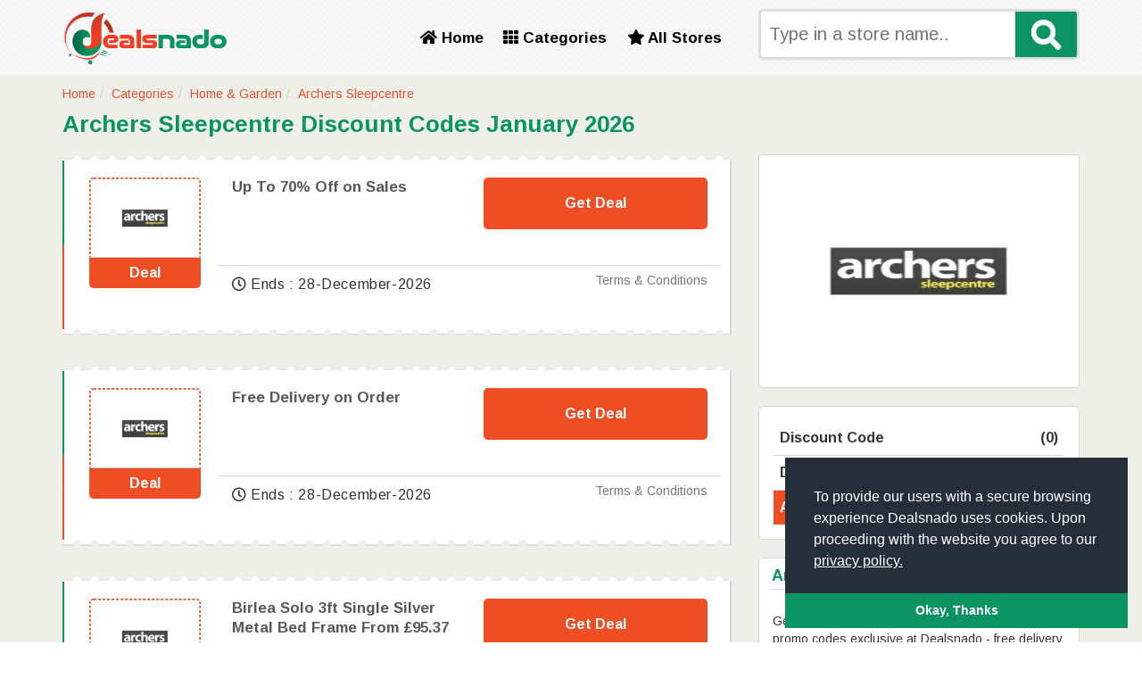

--- FILE ---
content_type: text/html; charset=UTF-8
request_url: https://dealsnado.com/store/archerssleepcentre-co-uk
body_size: 11208
content:
<!DOCTYPE html PUBLIC "-//W3C//DTD XHTML 1.0 Transitional//EN" "http://www.w3.org/TR/xhtml1/DTD/xhtml1-transitional.dtd">
<html xmlns="http://www.w3.org/1999/xhtml">
<head>
<meta http-equiv="Content-Type" content="text/html; charset=utf-8" />
<meta name="viewport" content="width=device-width, initial-scale=1">
<title>70% Off Archers Sleepcentre Discount and Coupon Codes for January 2026 | Dealsnado</title>
				<link rel="icon" href="https://dealsnado.com//public_html/backend/image/system/favicon.png" type="image/x-icon" />
			
		    <meta name="title" content="70% Off Archers Sleepcentre Discount and Coupon Codes for January 2026 | Dealsnado" />
		    <meta name="description" content="Looking for Archers Sleepcentre discount codes, Dealsnado has hand-tested 70% Off Archers Sleepcentre coupon codes for their users to save money this January 2026" />
			<meta name="keywords" content="Archers Sleepcentre discount codes, Archers Sleepcentre promo codes, Archers Sleepcentre coupon codes, Archers Sleepcentre January 2026 discount codes, Archers Sleepcentre January 2026 coupon codes "/>
			<link rel="canonical" href="https://dealsnado.com/store/archerssleepcentre-co-uk"/>
				

<link rel="stylesheet" href="https://dealsnado.com/public_html/frontend/css/bootstrap.min.css">
<link rel="stylesheet" href="https://dealsnado.com/public_html/frontend/css/style.css" />
<link rel="stylesheet" href="https://dealsnado.com/public_html/frontend/css/responsive.css" />
<link href="https://fonts.googleapis.com/css?family=Arimo:400,400i,700,700i" rel="stylesheet" />
<link rel="stylesheet" href="https://use.fontawesome.com/releases/v5.6.3/css/all.css" />

<meta name="yandex-verification" content="0505f1525bbd3f9a" />
<meta name="msvalidate.01" content="183BF0CD21284578BBA4E88D94FB69B0" />
<link rel="alternate" href="https://dealsnado.com/store/archerssleepcentre-co-uk" hreflang="x-default" />

<meta name="ahrefs-site-verification" content="2295ac787156e99c6f0d2fcbc0fdf7644de73582f50c8d2de6fce465e9e6d093">


<!-- Google Tag Manager -->
<script>
    (function(w,d,s,l,i){w[l]=w[l]||[];w[l].push({'gtm.start':
    new Date().getTime(),event:'gtm.js'});var f=d.getElementsByTagName(s)[0],
    j=d.createElement(s),dl=l!='dataLayer'?'&l='+l:'';j.async=true;j.src=
    'https://www.googletagmanager.com/gtm.js?id='+i+dl;f.parentNode.insertBefore(j,f);
    })(window,document,'script','dataLayer','GTM-WCNQR6Q');
</script>
<!-- End Google Tag Manager -->


<!-- Google tag (gtag.js) -->
<script async src="https://www.googletagmanager.com/gtag/js?id=G-BG5LXZZ8PR"></script>
<script>
  window.dataLayer = window.dataLayer || [];
  function gtag(){dataLayer.push(arguments);}
  gtag('js', new Date());

  gtag('config', 'G-BG5LXZZ8PR');
</script>


<!-- Event snippet for DealsNado conversion page -->
<script> 
    gtag('event', 'conversion', {'send_to': 'AW-803335104/W4EnCKiO48gBEMDXh_8C'});
</script> 

</head>
<body>
<header>
  <div class="nav-bar" id="nav-bar">
    <div class="container">
      <div class="row">
        <div class="col-md-4 col-sm-3 col-lg-4 col-xs-9"> 
		<a href="https://dealsnado.com/">	
		
			<img src="https://dealsnado.com/public_html/backend/image/logo/logo.png" class="img-responsive" title="promo codes, free promo codes, online promo codes" alt="promo codes, free promo codes, online promo codes" style="height: 65px;" />
			
		
		</a>
		</div>
        <div class="toggle hidden visible-xs col-xs-2">☰</div>
        <div class="cust-navbar-cont">
          <ul>
            <li><a href="https://dealsnado.com/"><i class="fas fa-home"></i> Home</a></li>
            <li><a href="https://dealsnado.com/categories"><i class="fas fa-th"></i> Categories</a></li>
            <li><a href="https://dealsnado.com/stores"><i class="fas fa-star"></i> All Stores</a></li>
			 <div class="filde">
			           
              <input type="text" placeholder="Type in a store name.."  id="tags" name="tags" />
              <button type="button" id="srch_id" onclick="srch();"><i style="color: #fff;text-shadow: 0 1px 1px #fff;" class="fas fa-search"></i></button>
        
			
			    </div>
          </ul>
        </div>
        <div class="col-md-4 col-sm-5 col-lg-4 col-xs-12 hidden-xs ">
          <div class="custom-nav">
            <ul>
              <li><a href="https://dealsnado.com/"><i class="fas fa-home"></i> Home</a></li>
              <li><a href="https://dealsnado.com/categories"><i class="fas fa-th"></i> Categories</a></li>
              <li><a href="https://dealsnado.com/stores"><i class="fas fa-star"></i> All Stores</a></li>
            </ul>
          </div>
        </div>
		        <div class="col-md-4 col-sm-4 col-xs-10 pull-right hidden-xs">
          <div class="filde">
            <input type="text" id="tags1" name="tags1" placeholder="Type in a store name.." />
            <button type="button" id="srch_id1" onclick="srch1();"><i style="color: #fff;text-shadow: 0 1px 1px #fff;" class="fas fa-search"></i></button>
          </div>
        </div>
		      </div>
    </div>
  </div>
</header>

<div class="clearfix"></div>	
<section>
   
    
    
	<div class="fashion">
	<div class="container">
		<div class="min-code">
			<div class="nav-link">
						<ul>
							<li><a href="https://dealsnado.com/">Home</a></li>
							<li><a href="https://dealsnado.com/categories">Categories</a></li>
														<li><a href="https://dealsnado.com/category/home-and-garden">Home & Garden</a></li>
										
							<li><a href="javascript:;">Archers Sleepcentre</a></li>
						</ul>
					</div>	
					
			<h1>Archers Sleepcentre Discount Codes January 2026</h1>
			<div class="row">
				<div class="col-md-8 col-sm-8 col-xs-12">
					<div class="discount-code">
						<div id="London" class="tabcontent">
													
						</div>
						<div id="Paris" class="tabcontent">
																	<!--Deals Box Start -->
										<div class="discont-box01">
											<div class="discount-row">
												<div class="discount-logo">
													<div class="logo-div logo-div-deal">
														<a onclick="opennewtab('https://www.linkbux.com/track/3b69ZEgZUC3uS0I_b26JPBsVG8my8VEcuXFG_bIO6kMsxPvi3lNTFxSXyh83M6jPYGNZJS2Enh3jTpJJaRhI1rK_bECxmX5Tvo_c?url=');" href="https://dealsnado.com/store/archerssleepcentre-co-uk?promo=155686" rel="nofollow">
															
															<img src="https://dealsnado.com/public_html/backend/image/store_logo/archerssleepcentre-co-uk.jpg" alt="Archers Sleepcentre discounts" title="Archers Sleepcentre" class="img-responsive" />
														</a>
													</div>
													<div class="clearfix"></div>
													<div class="code deal">
														<p>Deal</p>
													</div>
												</div>
												<div class="discount-decs">
													<div class="border-bottom border-bottom-deal clearfix">
														<div class="col-md-6 col-sm6 col-xs-6 deal-text">
															<h3><a onclick="opennewtab('https://www.linkbux.com/track/3b69ZEgZUC3uS0I_b26JPBsVG8my8VEcuXFG_bIO6kMsxPvi3lNTFxSXyh83M6jPYGNZJS2Enh3jTpJJaRhI1rK_bECxmX5Tvo_c?url=');" href="https://dealsnado.com/store/archerssleepcentre-co-uk?promo=155686" rel="nofollow">Up To 70% Off on Sales</a></h3>
														</div>
														<div class="col-md-6 col-sm-6 col-xs-6 pull-right deal-btn"> 
															<a onclick="opennewtab('https://www.linkbux.com/track/3b69ZEgZUC3uS0I_b26JPBsVG8my8VEcuXFG_bIO6kMsxPvi3lNTFxSXyh83M6jPYGNZJS2Enh3jTpJJaRhI1rK_bECxmX5Tvo_c?url=');" href="https://dealsnado.com/store/archerssleepcentre-co-uk?promo=155686" rel="nofollow">
																<div class="button-Offers clearfix">
																	<p>Get Deal</p>
																</div>
															</a> </div>
													</div>
													<div class="clearfix"></div>
													<div class="deal-conditions">
														<div class="col-md-6 col-sm-6 col-xs-6">
															<div class="dis-link">
																<p><i class="far fa-clock"></i> Ends : 28-December-2026  </p>
															</div>
														</div>
														<div class="col-md-6 col-sm-6 col-xs-6 pull-right">
															<div class="disk-link">
																<p><a href="javascript:;">Terms & Conditions</a></p>
															</div>
														</div>
													</div>
												</div>
											</div>
											<div class="clearfix"></div>
											<div class="terms-panel">
												<div class="tab_panel">
													<div class="term-content" style="display: none;">
																													<ol>
																<li>Terms and conditions may apply!</li>
															</ol>
																												</div>
												</div>
											</div>
										</div>
										<!--Deals Box End /-->
																				<!--Deals Box Start -->
										<div class="discont-box01">
											<div class="discount-row">
												<div class="discount-logo">
													<div class="logo-div logo-div-deal">
														<a onclick="opennewtab('https://www.linkbux.com/track/3b69ZEgZUC3uS0I_b26JPBsVG8my8VEcuXFG_bIO6kMsxPvi3lNTFxSXyh83M6jPYGNZJS2Enh3jTpJJaRhI1rK_bECxmX5Tvo_c?url=');" href="https://dealsnado.com/store/archerssleepcentre-co-uk?promo=155685" rel="nofollow">
															
															<img src="https://dealsnado.com/public_html/backend/image/store_logo/archerssleepcentre-co-uk.jpg" alt="Archers Sleepcentre discounts" title="Archers Sleepcentre" class="img-responsive" />
														</a>
													</div>
													<div class="clearfix"></div>
													<div class="code deal">
														<p>Deal</p>
													</div>
												</div>
												<div class="discount-decs">
													<div class="border-bottom border-bottom-deal clearfix">
														<div class="col-md-6 col-sm6 col-xs-6 deal-text">
															<h3><a onclick="opennewtab('https://www.linkbux.com/track/3b69ZEgZUC3uS0I_b26JPBsVG8my8VEcuXFG_bIO6kMsxPvi3lNTFxSXyh83M6jPYGNZJS2Enh3jTpJJaRhI1rK_bECxmX5Tvo_c?url=');" href="https://dealsnado.com/store/archerssleepcentre-co-uk?promo=155685" rel="nofollow">Free Delivery on Order</a></h3>
														</div>
														<div class="col-md-6 col-sm-6 col-xs-6 pull-right deal-btn"> 
															<a onclick="opennewtab('https://www.linkbux.com/track/3b69ZEgZUC3uS0I_b26JPBsVG8my8VEcuXFG_bIO6kMsxPvi3lNTFxSXyh83M6jPYGNZJS2Enh3jTpJJaRhI1rK_bECxmX5Tvo_c?url=');" href="https://dealsnado.com/store/archerssleepcentre-co-uk?promo=155685" rel="nofollow">
																<div class="button-Offers clearfix">
																	<p>Get Deal</p>
																</div>
															</a> </div>
													</div>
													<div class="clearfix"></div>
													<div class="deal-conditions">
														<div class="col-md-6 col-sm-6 col-xs-6">
															<div class="dis-link">
																<p><i class="far fa-clock"></i> Ends : 28-December-2026  </p>
															</div>
														</div>
														<div class="col-md-6 col-sm-6 col-xs-6 pull-right">
															<div class="disk-link">
																<p><a href="javascript:;">Terms & Conditions</a></p>
															</div>
														</div>
													</div>
												</div>
											</div>
											<div class="clearfix"></div>
											<div class="terms-panel">
												<div class="tab_panel">
													<div class="term-content" style="display: none;">
																													<ol>
																<li>Terms and conditions may apply!</li>
															</ol>
																												</div>
												</div>
											</div>
										</div>
										<!--Deals Box End /-->
																				<!--Deals Box Start -->
										<div class="discont-box01">
											<div class="discount-row">
												<div class="discount-logo">
													<div class="logo-div logo-div-deal">
														<a onclick="opennewtab('https://www.linkbux.com/track/3b69ZEgZUC3uS0I_b26JPBsVG8my8VEcuXFG_bIO6kMsxPvi3lNTFxSXyh83M6jPYGNZJS2Enh3jTpJJaRhI1rK_bECxmX5Tvo_c?url=');" href="https://dealsnado.com/store/archerssleepcentre-co-uk?promo=155687" rel="nofollow">
															
															<img src="https://dealsnado.com/public_html/backend/image/store_logo/archerssleepcentre-co-uk.jpg" alt="Archers Sleepcentre discounts" title="Archers Sleepcentre" class="img-responsive" />
														</a>
													</div>
													<div class="clearfix"></div>
													<div class="code deal">
														<p>Deal</p>
													</div>
												</div>
												<div class="discount-decs">
													<div class="border-bottom border-bottom-deal clearfix">
														<div class="col-md-6 col-sm6 col-xs-6 deal-text">
															<h3><a onclick="opennewtab('https://www.linkbux.com/track/3b69ZEgZUC3uS0I_b26JPBsVG8my8VEcuXFG_bIO6kMsxPvi3lNTFxSXyh83M6jPYGNZJS2Enh3jTpJJaRhI1rK_bECxmX5Tvo_c?url=');" href="https://dealsnado.com/store/archerssleepcentre-co-uk?promo=155687" rel="nofollow">Birlea Solo 3ft Single Silver Metal Bed Frame From £95.37</a></h3>
														</div>
														<div class="col-md-6 col-sm-6 col-xs-6 pull-right deal-btn"> 
															<a onclick="opennewtab('https://www.linkbux.com/track/3b69ZEgZUC3uS0I_b26JPBsVG8my8VEcuXFG_bIO6kMsxPvi3lNTFxSXyh83M6jPYGNZJS2Enh3jTpJJaRhI1rK_bECxmX5Tvo_c?url=');" href="https://dealsnado.com/store/archerssleepcentre-co-uk?promo=155687" rel="nofollow">
																<div class="button-Offers clearfix">
																	<p>Get Deal</p>
																</div>
															</a> </div>
													</div>
													<div class="clearfix"></div>
													<div class="deal-conditions">
														<div class="col-md-6 col-sm-6 col-xs-6">
															<div class="dis-link">
																<p><i class="far fa-clock"></i> Ends : 28-December-2026  </p>
															</div>
														</div>
														<div class="col-md-6 col-sm-6 col-xs-6 pull-right">
															<div class="disk-link">
																<p><a href="javascript:;">Terms & Conditions</a></p>
															</div>
														</div>
													</div>
												</div>
											</div>
											<div class="clearfix"></div>
											<div class="terms-panel">
												<div class="tab_panel">
													<div class="term-content" style="display: none;">
																													<ol>
																<li>Terms and conditions may apply!</li>
															</ol>
																												</div>
												</div>
											</div>
										</div>
										<!--Deals Box End /-->
																				<!--Deals Box Start -->
										<div class="discont-box01">
											<div class="discount-row">
												<div class="discount-logo">
													<div class="logo-div logo-div-deal">
														<a onclick="opennewtab('https://www.linkbux.com/track/3b69ZEgZUC3uS0I_b26JPBsVG8my8VEcuXFG_bIO6kMsxPvi3lNTFxSXyh83M6jPYGNZJS2Enh3jTpJJaRhI1rK_bECxmX5Tvo_c?url=');" href="https://dealsnado.com/store/archerssleepcentre-co-uk?promo=155688" rel="nofollow">
															
															<img src="https://dealsnado.com/public_html/backend/image/store_logo/archerssleepcentre-co-uk.jpg" alt="Archers Sleepcentre discounts" title="Archers Sleepcentre" class="img-responsive" />
														</a>
													</div>
													<div class="clearfix"></div>
													<div class="code deal">
														<p>Deal</p>
													</div>
												</div>
												<div class="discount-decs">
													<div class="border-bottom border-bottom-deal clearfix">
														<div class="col-md-6 col-sm6 col-xs-6 deal-text">
															<h3><a onclick="opennewtab('https://www.linkbux.com/track/3b69ZEgZUC3uS0I_b26JPBsVG8my8VEcuXFG_bIO6kMsxPvi3lNTFxSXyh83M6jPYGNZJS2Enh3jTpJJaRhI1rK_bECxmX5Tvo_c?url=');" href="https://dealsnado.com/store/archerssleepcentre-co-uk?promo=155688" rel="nofollow">Birlea Rio 3ft Single Pine Wooden Bed Frame From £119.83</a></h3>
														</div>
														<div class="col-md-6 col-sm-6 col-xs-6 pull-right deal-btn"> 
															<a onclick="opennewtab('https://www.linkbux.com/track/3b69ZEgZUC3uS0I_b26JPBsVG8my8VEcuXFG_bIO6kMsxPvi3lNTFxSXyh83M6jPYGNZJS2Enh3jTpJJaRhI1rK_bECxmX5Tvo_c?url=');" href="https://dealsnado.com/store/archerssleepcentre-co-uk?promo=155688" rel="nofollow">
																<div class="button-Offers clearfix">
																	<p>Get Deal</p>
																</div>
															</a> </div>
													</div>
													<div class="clearfix"></div>
													<div class="deal-conditions">
														<div class="col-md-6 col-sm-6 col-xs-6">
															<div class="dis-link">
																<p><i class="far fa-clock"></i> Ends : 28-December-2026  </p>
															</div>
														</div>
														<div class="col-md-6 col-sm-6 col-xs-6 pull-right">
															<div class="disk-link">
																<p><a href="javascript:;">Terms & Conditions</a></p>
															</div>
														</div>
													</div>
												</div>
											</div>
											<div class="clearfix"></div>
											<div class="terms-panel">
												<div class="tab_panel">
													<div class="term-content" style="display: none;">
																													<ol>
																<li>Terms and conditions may apply!</li>
															</ol>
																												</div>
												</div>
											</div>
										</div>
										<!--Deals Box End /-->
																				<!--Deals Box Start -->
										<div class="discont-box01">
											<div class="discount-row">
												<div class="discount-logo">
													<div class="logo-div logo-div-deal">
														<a onclick="opennewtab('https://www.linkbux.com/track/3b69ZEgZUC3uS0I_b26JPBsVG8my8VEcuXFG_bIO6kMsxPvi3lNTFxSXyh83M6jPYGNZJS2Enh3jTpJJaRhI1rK_bECxmX5Tvo_c?url=');" href="https://dealsnado.com/store/archerssleepcentre-co-uk?promo=155689" rel="nofollow">
															
															<img src="https://dealsnado.com/public_html/backend/image/store_logo/archerssleepcentre-co-uk.jpg" alt="Archers Sleepcentre discounts" title="Archers Sleepcentre" class="img-responsive" />
														</a>
													</div>
													<div class="clearfix"></div>
													<div class="code deal">
														<p>Deal</p>
													</div>
												</div>
												<div class="discount-decs">
													<div class="border-bottom border-bottom-deal clearfix">
														<div class="col-md-6 col-sm6 col-xs-6 deal-text">
															<h3><a onclick="opennewtab('https://www.linkbux.com/track/3b69ZEgZUC3uS0I_b26JPBsVG8my8VEcuXFG_bIO6kMsxPvi3lNTFxSXyh83M6jPYGNZJS2Enh3jTpJJaRhI1rK_bECxmX5Tvo_c?url=');" href="https://dealsnado.com/store/archerssleepcentre-co-uk?promo=155689" rel="nofollow">Shop with Confidence at archerssleepcentre.co.uk</a></h3>
														</div>
														<div class="col-md-6 col-sm-6 col-xs-6 pull-right deal-btn"> 
															<a onclick="opennewtab('https://www.linkbux.com/track/3b69ZEgZUC3uS0I_b26JPBsVG8my8VEcuXFG_bIO6kMsxPvi3lNTFxSXyh83M6jPYGNZJS2Enh3jTpJJaRhI1rK_bECxmX5Tvo_c?url=');" href="https://dealsnado.com/store/archerssleepcentre-co-uk?promo=155689" rel="nofollow">
																<div class="button-Offers clearfix">
																	<p>Get Deal</p>
																</div>
															</a> </div>
													</div>
													<div class="clearfix"></div>
													<div class="deal-conditions">
														<div class="col-md-6 col-sm-6 col-xs-6">
															<div class="dis-link">
																<p><i class="far fa-clock"></i> Ends : 28-December-2026  </p>
															</div>
														</div>
														<div class="col-md-6 col-sm-6 col-xs-6 pull-right">
															<div class="disk-link">
																<p><a href="javascript:;">Terms & Conditions</a></p>
															</div>
														</div>
													</div>
												</div>
											</div>
											<div class="clearfix"></div>
											<div class="terms-panel">
												<div class="tab_panel">
													<div class="term-content" style="display: none;">
																													<ol>
																<li>Terms and conditions may apply!</li>
															</ol>
																												</div>
												</div>
											</div>
										</div>
										<!--Deals Box End /-->
																				<!--Deals Box Start -->
										<div class="discont-box01">
											<div class="discount-row">
												<div class="discount-logo">
													<div class="logo-div logo-div-deal">
														<a onclick="opennewtab('https://www.linkbux.com/track/3b69ZEgZUC3uS0I_b26JPBsVG8my8VEcuXFG_bIO6kMsxPvi3lNTFxSXyh83M6jPYGNZJS2Enh3jTpJJaRhI1rK_bECxmX5Tvo_c?url=');" href="https://dealsnado.com/store/archerssleepcentre-co-uk?promo=155690" rel="nofollow">
															
															<img src="https://dealsnado.com/public_html/backend/image/store_logo/archerssleepcentre-co-uk.jpg" alt="Archers Sleepcentre discounts" title="Archers Sleepcentre" class="img-responsive" />
														</a>
													</div>
													<div class="clearfix"></div>
													<div class="code deal">
														<p>Deal</p>
													</div>
												</div>
												<div class="discount-decs">
													<div class="border-bottom border-bottom-deal clearfix">
														<div class="col-md-6 col-sm6 col-xs-6 deal-text">
															<h3><a onclick="opennewtab('https://www.linkbux.com/track/3b69ZEgZUC3uS0I_b26JPBsVG8my8VEcuXFG_bIO6kMsxPvi3lNTFxSXyh83M6jPYGNZJS2Enh3jTpJJaRhI1rK_bECxmX5Tvo_c?url=');" href="https://dealsnado.com/store/archerssleepcentre-co-uk?promo=155690" rel="nofollow">100% Satisfaction Guarantee at archerssleepcentre.co.uk</a></h3>
														</div>
														<div class="col-md-6 col-sm-6 col-xs-6 pull-right deal-btn"> 
															<a onclick="opennewtab('https://www.linkbux.com/track/3b69ZEgZUC3uS0I_b26JPBsVG8my8VEcuXFG_bIO6kMsxPvi3lNTFxSXyh83M6jPYGNZJS2Enh3jTpJJaRhI1rK_bECxmX5Tvo_c?url=');" href="https://dealsnado.com/store/archerssleepcentre-co-uk?promo=155690" rel="nofollow">
																<div class="button-Offers clearfix">
																	<p>Get Deal</p>
																</div>
															</a> </div>
													</div>
													<div class="clearfix"></div>
													<div class="deal-conditions">
														<div class="col-md-6 col-sm-6 col-xs-6">
															<div class="dis-link">
																<p><i class="far fa-clock"></i> Ends : 28-December-2026  </p>
															</div>
														</div>
														<div class="col-md-6 col-sm-6 col-xs-6 pull-right">
															<div class="disk-link">
																<p><a href="javascript:;">Terms & Conditions</a></p>
															</div>
														</div>
													</div>
												</div>
											</div>
											<div class="clearfix"></div>
											<div class="terms-panel">
												<div class="tab_panel">
													<div class="term-content" style="display: none;">
																													<ol>
																<li>Terms and conditions may apply!</li>
															</ol>
																												</div>
												</div>
											</div>
										</div>
										<!--Deals Box End /-->
																				<!--Deals Box Start -->
										<div class="discont-box01">
											<div class="discount-row">
												<div class="discount-logo">
													<div class="logo-div logo-div-deal">
														<a onclick="opennewtab('https://www.linkbux.com/track/3b69ZEgZUC3uS0I_b26JPBsVG8my8VEcuXFG_bIO6kMsxPvi3lNTFxSXyh83M6jPYGNZJS2Enh3jTpJJaRhI1rK_bECxmX5Tvo_c?url=');" href="https://dealsnado.com/store/archerssleepcentre-co-uk?promo=155691" rel="nofollow">
															
															<img src="https://dealsnado.com/public_html/backend/image/store_logo/archerssleepcentre-co-uk.jpg" alt="Archers Sleepcentre discounts" title="Archers Sleepcentre" class="img-responsive" />
														</a>
													</div>
													<div class="clearfix"></div>
													<div class="code deal">
														<p>Deal</p>
													</div>
												</div>
												<div class="discount-decs">
													<div class="border-bottom border-bottom-deal clearfix">
														<div class="col-md-6 col-sm6 col-xs-6 deal-text">
															<h3><a onclick="opennewtab('https://www.linkbux.com/track/3b69ZEgZUC3uS0I_b26JPBsVG8my8VEcuXFG_bIO6kMsxPvi3lNTFxSXyh83M6jPYGNZJS2Enh3jTpJJaRhI1rK_bECxmX5Tvo_c?url=');" href="https://dealsnado.com/store/archerssleepcentre-co-uk?promo=155691" rel="nofollow">Get Great Offer When You Signup at archerssleepcentre.co.uk</a></h3>
														</div>
														<div class="col-md-6 col-sm-6 col-xs-6 pull-right deal-btn"> 
															<a onclick="opennewtab('https://www.linkbux.com/track/3b69ZEgZUC3uS0I_b26JPBsVG8my8VEcuXFG_bIO6kMsxPvi3lNTFxSXyh83M6jPYGNZJS2Enh3jTpJJaRhI1rK_bECxmX5Tvo_c?url=');" href="https://dealsnado.com/store/archerssleepcentre-co-uk?promo=155691" rel="nofollow">
																<div class="button-Offers clearfix">
																	<p>Get Deal</p>
																</div>
															</a> </div>
													</div>
													<div class="clearfix"></div>
													<div class="deal-conditions">
														<div class="col-md-6 col-sm-6 col-xs-6">
															<div class="dis-link">
																<p><i class="far fa-clock"></i> Ends : 28-December-2026  </p>
															</div>
														</div>
														<div class="col-md-6 col-sm-6 col-xs-6 pull-right">
															<div class="disk-link">
																<p><a href="javascript:;">Terms & Conditions</a></p>
															</div>
														</div>
													</div>
												</div>
											</div>
											<div class="clearfix"></div>
											<div class="terms-panel">
												<div class="tab_panel">
													<div class="term-content" style="display: none;">
																													<ol>
																<li>Terms and conditions may apply!</li>
															</ol>
																												</div>
												</div>
											</div>
										</div>
										<!--Deals Box End /-->
																</div>
						<div id="Tokyo" style="display: block;" class="tabcontent">
																	<!--Deals Box Start-->
										<div class="discont-box01">
											<div class="discount-row">
												<div class="discount-logo">
													<div class="logo-div logo-div-deal">
														<a onclick="opennewtab('https://www.linkbux.com/track/3b69ZEgZUC3uS0I_b26JPBsVG8my8VEcuXFG_bIO6kMsxPvi3lNTFxSXyh83M6jPYGNZJS2Enh3jTpJJaRhI1rK_bECxmX5Tvo_c?url=');" href="https://dealsnado.com/store/archerssleepcentre-co-uk?promo=155686" rel="nofollow">
															
															<img src="https://dealsnado.com/public_html/backend/image/store_logo/archerssleepcentre-co-uk.jpg" alt="Archers Sleepcentre discounts" title="Archers Sleepcentre" class="img-responsive" />
														</a>
													</div>
													<div class="clearfix"></div>
													<div class="code deal">
														<p>Deal</p>
													</div>
												</div>
												<div class="discount-decs">
													<div class="border-bottom border-bottom-deal clearfix">
														<div class="col-md-6 col-sm6 col-xs-6 deal-text">
															<h3><a onclick="opennewtab('https://www.linkbux.com/track/3b69ZEgZUC3uS0I_b26JPBsVG8my8VEcuXFG_bIO6kMsxPvi3lNTFxSXyh83M6jPYGNZJS2Enh3jTpJJaRhI1rK_bECxmX5Tvo_c?url=');" href="https://dealsnado.com/store/archerssleepcentre-co-uk?promo=155686" rel="nofollow">Up To 70% Off on Sales</a></h3>
														</div>
														<div class="col-md-6 col-sm-6 col-xs-6 pull-right deal-btn"> 
															<a onclick="opennewtab('https://www.linkbux.com/track/3b69ZEgZUC3uS0I_b26JPBsVG8my8VEcuXFG_bIO6kMsxPvi3lNTFxSXyh83M6jPYGNZJS2Enh3jTpJJaRhI1rK_bECxmX5Tvo_c?url=');" href="https://dealsnado.com/store/archerssleepcentre-co-uk?promo=155686" rel="nofollow">
																<div class="button-Offers clearfix">
																	<p>Get Deal</p>
																</div>
															</a> </div>
													</div>
													<div class="clearfix"></div>
													<div class="deal-conditions">
														<div class="col-md-6 col-sm-6 col-xs-6">
															<div class="dis-link">
																<p><i class="far fa-clock"></i> Ends : 28-December-2026  </p>
															</div>
														</div>
														<div class="col-md-6 col-sm-6 col-xs-6 pull-right">
															<div class="disk-link">
																<p><a href="javascript:;">Terms & Conditions</a></p>
															</div>
														</div>
													</div>
												</div>
											</div>
											<div class="clearfix"></div>
											<div class="terms-panel">
												<div class="tab_panel">
													<div class="term-content" style="display: none;">
																													<ol>
																<li>Terms and conditions may apply!</li>
															</ol>
																												</div>
												</div>
											</div>
										</div>
										<!--Deals Box End /-->
																				<!--Deals Box Start-->
										<div class="discont-box01">
											<div class="discount-row">
												<div class="discount-logo">
													<div class="logo-div logo-div-deal">
														<a onclick="opennewtab('https://www.linkbux.com/track/3b69ZEgZUC3uS0I_b26JPBsVG8my8VEcuXFG_bIO6kMsxPvi3lNTFxSXyh83M6jPYGNZJS2Enh3jTpJJaRhI1rK_bECxmX5Tvo_c?url=');" href="https://dealsnado.com/store/archerssleepcentre-co-uk?promo=155685" rel="nofollow">
															
															<img src="https://dealsnado.com/public_html/backend/image/store_logo/archerssleepcentre-co-uk.jpg" alt="Archers Sleepcentre discounts" title="Archers Sleepcentre" class="img-responsive" />
														</a>
													</div>
													<div class="clearfix"></div>
													<div class="code deal">
														<p>Deal</p>
													</div>
												</div>
												<div class="discount-decs">
													<div class="border-bottom border-bottom-deal clearfix">
														<div class="col-md-6 col-sm6 col-xs-6 deal-text">
															<h3><a onclick="opennewtab('https://www.linkbux.com/track/3b69ZEgZUC3uS0I_b26JPBsVG8my8VEcuXFG_bIO6kMsxPvi3lNTFxSXyh83M6jPYGNZJS2Enh3jTpJJaRhI1rK_bECxmX5Tvo_c?url=');" href="https://dealsnado.com/store/archerssleepcentre-co-uk?promo=155685" rel="nofollow">Free Delivery on Order</a></h3>
														</div>
														<div class="col-md-6 col-sm-6 col-xs-6 pull-right deal-btn"> 
															<a onclick="opennewtab('https://www.linkbux.com/track/3b69ZEgZUC3uS0I_b26JPBsVG8my8VEcuXFG_bIO6kMsxPvi3lNTFxSXyh83M6jPYGNZJS2Enh3jTpJJaRhI1rK_bECxmX5Tvo_c?url=');" href="https://dealsnado.com/store/archerssleepcentre-co-uk?promo=155685" rel="nofollow">
																<div class="button-Offers clearfix">
																	<p>Get Deal</p>
																</div>
															</a> </div>
													</div>
													<div class="clearfix"></div>
													<div class="deal-conditions">
														<div class="col-md-6 col-sm-6 col-xs-6">
															<div class="dis-link">
																<p><i class="far fa-clock"></i> Ends : 28-December-2026  </p>
															</div>
														</div>
														<div class="col-md-6 col-sm-6 col-xs-6 pull-right">
															<div class="disk-link">
																<p><a href="javascript:;">Terms & Conditions</a></p>
															</div>
														</div>
													</div>
												</div>
											</div>
											<div class="clearfix"></div>
											<div class="terms-panel">
												<div class="tab_panel">
													<div class="term-content" style="display: none;">
																													<ol>
																<li>Terms and conditions may apply!</li>
															</ol>
																												</div>
												</div>
											</div>
										</div>
										<!--Deals Box End /-->
																				<!--Deals Box Start-->
										<div class="discont-box01">
											<div class="discount-row">
												<div class="discount-logo">
													<div class="logo-div logo-div-deal">
														<a onclick="opennewtab('https://www.linkbux.com/track/3b69ZEgZUC3uS0I_b26JPBsVG8my8VEcuXFG_bIO6kMsxPvi3lNTFxSXyh83M6jPYGNZJS2Enh3jTpJJaRhI1rK_bECxmX5Tvo_c?url=');" href="https://dealsnado.com/store/archerssleepcentre-co-uk?promo=155687" rel="nofollow">
															
															<img src="https://dealsnado.com/public_html/backend/image/store_logo/archerssleepcentre-co-uk.jpg" alt="Archers Sleepcentre discounts" title="Archers Sleepcentre" class="img-responsive" />
														</a>
													</div>
													<div class="clearfix"></div>
													<div class="code deal">
														<p>Deal</p>
													</div>
												</div>
												<div class="discount-decs">
													<div class="border-bottom border-bottom-deal clearfix">
														<div class="col-md-6 col-sm6 col-xs-6 deal-text">
															<h3><a onclick="opennewtab('https://www.linkbux.com/track/3b69ZEgZUC3uS0I_b26JPBsVG8my8VEcuXFG_bIO6kMsxPvi3lNTFxSXyh83M6jPYGNZJS2Enh3jTpJJaRhI1rK_bECxmX5Tvo_c?url=');" href="https://dealsnado.com/store/archerssleepcentre-co-uk?promo=155687" rel="nofollow">Birlea Solo 3ft Single Silver Metal Bed Frame From £95.37</a></h3>
														</div>
														<div class="col-md-6 col-sm-6 col-xs-6 pull-right deal-btn"> 
															<a onclick="opennewtab('https://www.linkbux.com/track/3b69ZEgZUC3uS0I_b26JPBsVG8my8VEcuXFG_bIO6kMsxPvi3lNTFxSXyh83M6jPYGNZJS2Enh3jTpJJaRhI1rK_bECxmX5Tvo_c?url=');" href="https://dealsnado.com/store/archerssleepcentre-co-uk?promo=155687" rel="nofollow">
																<div class="button-Offers clearfix">
																	<p>Get Deal</p>
																</div>
															</a> </div>
													</div>
													<div class="clearfix"></div>
													<div class="deal-conditions">
														<div class="col-md-6 col-sm-6 col-xs-6">
															<div class="dis-link">
																<p><i class="far fa-clock"></i> Ends : 28-December-2026  </p>
															</div>
														</div>
														<div class="col-md-6 col-sm-6 col-xs-6 pull-right">
															<div class="disk-link">
																<p><a href="javascript:;">Terms & Conditions</a></p>
															</div>
														</div>
													</div>
												</div>
											</div>
											<div class="clearfix"></div>
											<div class="terms-panel">
												<div class="tab_panel">
													<div class="term-content" style="display: none;">
																													<ol>
																<li>Terms and conditions may apply!</li>
															</ol>
																												</div>
												</div>
											</div>
										</div>
										<!--Deals Box End /-->
																				<!--Deals Box Start-->
										<div class="discont-box01">
											<div class="discount-row">
												<div class="discount-logo">
													<div class="logo-div logo-div-deal">
														<a onclick="opennewtab('https://www.linkbux.com/track/3b69ZEgZUC3uS0I_b26JPBsVG8my8VEcuXFG_bIO6kMsxPvi3lNTFxSXyh83M6jPYGNZJS2Enh3jTpJJaRhI1rK_bECxmX5Tvo_c?url=');" href="https://dealsnado.com/store/archerssleepcentre-co-uk?promo=155688" rel="nofollow">
															
															<img src="https://dealsnado.com/public_html/backend/image/store_logo/archerssleepcentre-co-uk.jpg" alt="Archers Sleepcentre discounts" title="Archers Sleepcentre" class="img-responsive" />
														</a>
													</div>
													<div class="clearfix"></div>
													<div class="code deal">
														<p>Deal</p>
													</div>
												</div>
												<div class="discount-decs">
													<div class="border-bottom border-bottom-deal clearfix">
														<div class="col-md-6 col-sm6 col-xs-6 deal-text">
															<h3><a onclick="opennewtab('https://www.linkbux.com/track/3b69ZEgZUC3uS0I_b26JPBsVG8my8VEcuXFG_bIO6kMsxPvi3lNTFxSXyh83M6jPYGNZJS2Enh3jTpJJaRhI1rK_bECxmX5Tvo_c?url=');" href="https://dealsnado.com/store/archerssleepcentre-co-uk?promo=155688" rel="nofollow">Birlea Rio 3ft Single Pine Wooden Bed Frame From £119.83</a></h3>
														</div>
														<div class="col-md-6 col-sm-6 col-xs-6 pull-right deal-btn"> 
															<a onclick="opennewtab('https://www.linkbux.com/track/3b69ZEgZUC3uS0I_b26JPBsVG8my8VEcuXFG_bIO6kMsxPvi3lNTFxSXyh83M6jPYGNZJS2Enh3jTpJJaRhI1rK_bECxmX5Tvo_c?url=');" href="https://dealsnado.com/store/archerssleepcentre-co-uk?promo=155688" rel="nofollow">
																<div class="button-Offers clearfix">
																	<p>Get Deal</p>
																</div>
															</a> </div>
													</div>
													<div class="clearfix"></div>
													<div class="deal-conditions">
														<div class="col-md-6 col-sm-6 col-xs-6">
															<div class="dis-link">
																<p><i class="far fa-clock"></i> Ends : 28-December-2026  </p>
															</div>
														</div>
														<div class="col-md-6 col-sm-6 col-xs-6 pull-right">
															<div class="disk-link">
																<p><a href="javascript:;">Terms & Conditions</a></p>
															</div>
														</div>
													</div>
												</div>
											</div>
											<div class="clearfix"></div>
											<div class="terms-panel">
												<div class="tab_panel">
													<div class="term-content" style="display: none;">
																													<ol>
																<li>Terms and conditions may apply!</li>
															</ol>
																												</div>
												</div>
											</div>
										</div>
										<!--Deals Box End /-->
																				<!--Deals Box Start-->
										<div class="discont-box01">
											<div class="discount-row">
												<div class="discount-logo">
													<div class="logo-div logo-div-deal">
														<a onclick="opennewtab('https://www.linkbux.com/track/3b69ZEgZUC3uS0I_b26JPBsVG8my8VEcuXFG_bIO6kMsxPvi3lNTFxSXyh83M6jPYGNZJS2Enh3jTpJJaRhI1rK_bECxmX5Tvo_c?url=');" href="https://dealsnado.com/store/archerssleepcentre-co-uk?promo=155689" rel="nofollow">
															
															<img src="https://dealsnado.com/public_html/backend/image/store_logo/archerssleepcentre-co-uk.jpg" alt="Archers Sleepcentre discounts" title="Archers Sleepcentre" class="img-responsive" />
														</a>
													</div>
													<div class="clearfix"></div>
													<div class="code deal">
														<p>Deal</p>
													</div>
												</div>
												<div class="discount-decs">
													<div class="border-bottom border-bottom-deal clearfix">
														<div class="col-md-6 col-sm6 col-xs-6 deal-text">
															<h3><a onclick="opennewtab('https://www.linkbux.com/track/3b69ZEgZUC3uS0I_b26JPBsVG8my8VEcuXFG_bIO6kMsxPvi3lNTFxSXyh83M6jPYGNZJS2Enh3jTpJJaRhI1rK_bECxmX5Tvo_c?url=');" href="https://dealsnado.com/store/archerssleepcentre-co-uk?promo=155689" rel="nofollow">Shop with Confidence at archerssleepcentre.co.uk</a></h3>
														</div>
														<div class="col-md-6 col-sm-6 col-xs-6 pull-right deal-btn"> 
															<a onclick="opennewtab('https://www.linkbux.com/track/3b69ZEgZUC3uS0I_b26JPBsVG8my8VEcuXFG_bIO6kMsxPvi3lNTFxSXyh83M6jPYGNZJS2Enh3jTpJJaRhI1rK_bECxmX5Tvo_c?url=');" href="https://dealsnado.com/store/archerssleepcentre-co-uk?promo=155689" rel="nofollow">
																<div class="button-Offers clearfix">
																	<p>Get Deal</p>
																</div>
															</a> </div>
													</div>
													<div class="clearfix"></div>
													<div class="deal-conditions">
														<div class="col-md-6 col-sm-6 col-xs-6">
															<div class="dis-link">
																<p><i class="far fa-clock"></i> Ends : 28-December-2026  </p>
															</div>
														</div>
														<div class="col-md-6 col-sm-6 col-xs-6 pull-right">
															<div class="disk-link">
																<p><a href="javascript:;">Terms & Conditions</a></p>
															</div>
														</div>
													</div>
												</div>
											</div>
											<div class="clearfix"></div>
											<div class="terms-panel">
												<div class="tab_panel">
													<div class="term-content" style="display: none;">
																													<ol>
																<li>Terms and conditions may apply!</li>
															</ol>
																												</div>
												</div>
											</div>
										</div>
										<!--Deals Box End /-->
																				<!--Deals Box Start-->
										<div class="discont-box01">
											<div class="discount-row">
												<div class="discount-logo">
													<div class="logo-div logo-div-deal">
														<a onclick="opennewtab('https://www.linkbux.com/track/3b69ZEgZUC3uS0I_b26JPBsVG8my8VEcuXFG_bIO6kMsxPvi3lNTFxSXyh83M6jPYGNZJS2Enh3jTpJJaRhI1rK_bECxmX5Tvo_c?url=');" href="https://dealsnado.com/store/archerssleepcentre-co-uk?promo=155690" rel="nofollow">
															
															<img src="https://dealsnado.com/public_html/backend/image/store_logo/archerssleepcentre-co-uk.jpg" alt="Archers Sleepcentre discounts" title="Archers Sleepcentre" class="img-responsive" />
														</a>
													</div>
													<div class="clearfix"></div>
													<div class="code deal">
														<p>Deal</p>
													</div>
												</div>
												<div class="discount-decs">
													<div class="border-bottom border-bottom-deal clearfix">
														<div class="col-md-6 col-sm6 col-xs-6 deal-text">
															<h3><a onclick="opennewtab('https://www.linkbux.com/track/3b69ZEgZUC3uS0I_b26JPBsVG8my8VEcuXFG_bIO6kMsxPvi3lNTFxSXyh83M6jPYGNZJS2Enh3jTpJJaRhI1rK_bECxmX5Tvo_c?url=');" href="https://dealsnado.com/store/archerssleepcentre-co-uk?promo=155690" rel="nofollow">100% Satisfaction Guarantee at archerssleepcentre.co.uk</a></h3>
														</div>
														<div class="col-md-6 col-sm-6 col-xs-6 pull-right deal-btn"> 
															<a onclick="opennewtab('https://www.linkbux.com/track/3b69ZEgZUC3uS0I_b26JPBsVG8my8VEcuXFG_bIO6kMsxPvi3lNTFxSXyh83M6jPYGNZJS2Enh3jTpJJaRhI1rK_bECxmX5Tvo_c?url=');" href="https://dealsnado.com/store/archerssleepcentre-co-uk?promo=155690" rel="nofollow">
																<div class="button-Offers clearfix">
																	<p>Get Deal</p>
																</div>
															</a> </div>
													</div>
													<div class="clearfix"></div>
													<div class="deal-conditions">
														<div class="col-md-6 col-sm-6 col-xs-6">
															<div class="dis-link">
																<p><i class="far fa-clock"></i> Ends : 28-December-2026  </p>
															</div>
														</div>
														<div class="col-md-6 col-sm-6 col-xs-6 pull-right">
															<div class="disk-link">
																<p><a href="javascript:;">Terms & Conditions</a></p>
															</div>
														</div>
													</div>
												</div>
											</div>
											<div class="clearfix"></div>
											<div class="terms-panel">
												<div class="tab_panel">
													<div class="term-content" style="display: none;">
																													<ol>
																<li>Terms and conditions may apply!</li>
															</ol>
																												</div>
												</div>
											</div>
										</div>
										<!--Deals Box End /-->
																				<!--Deals Box Start-->
										<div class="discont-box01">
											<div class="discount-row">
												<div class="discount-logo">
													<div class="logo-div logo-div-deal">
														<a onclick="opennewtab('https://www.linkbux.com/track/3b69ZEgZUC3uS0I_b26JPBsVG8my8VEcuXFG_bIO6kMsxPvi3lNTFxSXyh83M6jPYGNZJS2Enh3jTpJJaRhI1rK_bECxmX5Tvo_c?url=');" href="https://dealsnado.com/store/archerssleepcentre-co-uk?promo=155691" rel="nofollow">
															
															<img src="https://dealsnado.com/public_html/backend/image/store_logo/archerssleepcentre-co-uk.jpg" alt="Archers Sleepcentre discounts" title="Archers Sleepcentre" class="img-responsive" />
														</a>
													</div>
													<div class="clearfix"></div>
													<div class="code deal">
														<p>Deal</p>
													</div>
												</div>
												<div class="discount-decs">
													<div class="border-bottom border-bottom-deal clearfix">
														<div class="col-md-6 col-sm6 col-xs-6 deal-text">
															<h3><a onclick="opennewtab('https://www.linkbux.com/track/3b69ZEgZUC3uS0I_b26JPBsVG8my8VEcuXFG_bIO6kMsxPvi3lNTFxSXyh83M6jPYGNZJS2Enh3jTpJJaRhI1rK_bECxmX5Tvo_c?url=');" href="https://dealsnado.com/store/archerssleepcentre-co-uk?promo=155691" rel="nofollow">Get Great Offer When You Signup at archerssleepcentre.co.uk</a></h3>
														</div>
														<div class="col-md-6 col-sm-6 col-xs-6 pull-right deal-btn"> 
															<a onclick="opennewtab('https://www.linkbux.com/track/3b69ZEgZUC3uS0I_b26JPBsVG8my8VEcuXFG_bIO6kMsxPvi3lNTFxSXyh83M6jPYGNZJS2Enh3jTpJJaRhI1rK_bECxmX5Tvo_c?url=');" href="https://dealsnado.com/store/archerssleepcentre-co-uk?promo=155691" rel="nofollow">
																<div class="button-Offers clearfix">
																	<p>Get Deal</p>
																</div>
															</a> </div>
													</div>
													<div class="clearfix"></div>
													<div class="deal-conditions">
														<div class="col-md-6 col-sm-6 col-xs-6">
															<div class="dis-link">
																<p><i class="far fa-clock"></i> Ends : 28-December-2026  </p>
															</div>
														</div>
														<div class="col-md-6 col-sm-6 col-xs-6 pull-right">
															<div class="disk-link">
																<p><a href="javascript:;">Terms & Conditions</a></p>
															</div>
														</div>
													</div>
												</div>
											</div>
											<div class="clearfix"></div>
											<div class="terms-panel">
												<div class="tab_panel">
													<div class="term-content" style="display: none;">
																													<ol>
																<li>Terms and conditions may apply!</li>
															</ol>
																												</div>
												</div>
											</div>
										</div>
										<!--Deals Box End /-->
																</div>
						
						<div class="clearfix"></div>
												<div class="latter-box">
							<div class="col-md-2 col-sm-2 col-xs-3"> <img src="https://dealsnado.com/public_html/frontend/images/latter.png" alt="Subscribe" class="img-responsive"> </div>
							<div class="col-md-10 col-sm-10 col-xs-9 padding-lift">
								<h4>Directly Get the Best Promo Codes in Your Inbox</h4>
								<div class="col-md-9 col-sm-9 col-xs-12 padding-lift">
									<input type="text" placeholder="Enter Email Address"  id="fjoin" />
									<p id="fsuccess" style="display: none;" class="mysuccess">Thank you for providing details.</p>
									<p id="ferror" style="display: none;" class="myerror">Error email not submit try again.</p>
								</div>
								<div class="col-md-3 col-sm-3 col-xs-12 padding-lift">
									<button onclick="footersubscribe();">Subscribe!</button>
								</div>
							</div>
						</div>
						<div class="clearfix"></div>
						
													<div class="main-text">
								<h4>Use the Best Archers Sleepcentre Discount Codes</h4>
							
								<p>How do you feel when shopping online starts to get expensive and things go out of control in no time? Well! Irritated may be the right word for an ethical expression towards that feeling yet, Dealsnado can help you in shopping from Archers Sleepcentre any time of the year.</p>
								<p>With a vast amount of <strong>Archers Sleepcentre coupons codes</strong> available on the coupon venture, you will be fancied to realize how things are working smoothly for everyone. Here, on Dealsnado, Archers Sleepcentre is one of the leading stores from Home & Garden category that brings in flawless impossibilities for shopping all year.</p>
								<p>The world of online purchasing is taking steps that cost a lot due to high rates and exceptional qualities. For this reason, attaining Home & Garden relatable products is not easy for anyone. However, with the right use of discount codes from Archers Sleepcentre at Dealsnado; grabbing any item is worthwhile.</p>
							
								<h4>Easy For Peeps To Reach Out And Shop Online</h4>
							
								<p>One of the most enticing facts about Archers Sleepcentre comprises of its easy ways of connecting people. The store always remains updated in accordance to year, seasons, and trends henceforth, Dealsnado consistently brings in active vouchers and freebies for online ordering. You may reside in any part of the world; your order will be at your doorstep in the promised quality and quantity.</p>
								<p>The hacks of ordering an item online are effectively prominent at Dealsnado, and you can feel the comfort after your first shop. Visiting Archers Sleepcentre and trying the <strong>Archers Sleepcentre discounts codes</strong> with Dealsnado will flaunt the positive use of your cash in no time. You may be a frequent customer of Archers Sleepcentre nevertheless, experiencing the purchase under Dealsnado is an incomparable activity.</p>
								<p>Additionally, the store is exceptionally customer-friendly and makes it easy for anyone to place an order to feel the thrill of perfect customer service.</p>
						
								<h4 style="">Attending Every Age Group At Archers Sleepcentre</h4>
						
								<p>The bestseller ventures try to make a connection with every individual in order to keep updated with the circle. No matter where you come from, Archers Sleepcentre with its services will understand what you call for and help you accordingly with discounts and sales wherever possible.</p> 
								<p>Dealsnado deals with more than a thousand customers regularly and makes it possible for tons of people around the world to reach Archers Sleepcentre in no time. Every day you will find the most visited stores updating on Dealsnado and Archers Sleepcentre successfully remains the customer’s favorite every instance. Try to look out for every piece of item here on the store and realize its authenticity and flawless quality.</p>
								<p>Men, women, and kids can leave satisfied from Archers Sleepcentre and be a part of the successive list of gratified customers on Dealsnado.</p>
							
								<h4>Team Work On Archers Sleepcentre At Dealsnado</h4>
							
								<p>For being a maintained and proper website, Dealsnado has a special team to maintain stores in the Home & Garden category. The suitable team also makes sure all <strong>Archers Sleepcentre discount codes</strong> at the site online are updated and working properly. You may find the deals on Archers Sleepcentre changing every day because of constantly upgrading offers and flash sales.</p>
								<p>In addition to all of this, Dealsnado has its proper social media marketing team that assists in providing coupons codes and discounts codes offer to beings all over the globe. Offers from Archers Sleepcentre and Home & Garden category can be seen on all of these platforms as soon as a discount sets foot in the market. This month, you may find out the best deals of <month>, <year> and realize how the mantra works.</p>
									<p>You can take a chance and reach out for Dealsnado via its pages on Facebook, Twitter, Instagram, and Pinterest.</p>
								
									<h4>Festive Offerings Plus Annual Provisions</h4>
							
									<p>Every year, Dealsnado brings in an enormous collection of merriments and celebration from Archers Sleepcentre on their site. You will gradually find the increasing number of surprises on Dealsnado by Archers Sleepcentre. Amongst the massive selection of services and products, you will find out the festive discounts always during <year>. Of all the festivals; New Year, Valentine’s Day, Eastertide, Memorial Day, Mother’s Day, Father’s Day, Back to School, Halloween, Thanksgiving Day, Black Friday, Cyber Monday, and Christmas readily remain on the page.</p>
										<p>Without a wait, try to grab deals via <strong>Archers Sleepcentre discount codes</strong> and comes across with the best deals on DEALSNADO every day!</p>
										</div>
																	</div>
							</div>
							<div class="col-md-4 col-sm-4 col-xs-12">
								<div class="fast"> 
								<a target="_blank" href="https://www.linkbux.com/track/3b69ZEgZUC3uS0I_b26JPBsVG8my8VEcuXFG_bIO6kMsxPvi3lNTFxSXyh83M6jPYGNZJS2Enh3jTpJJaRhI1rK_bECxmX5Tvo_c?url=" rel="nofollow">
									<img src="https://dealsnado.com/public_html/backend/image/store_logo/archerssleepcentre-co-uk.jpg" style="height: 260px;max-width: 100%;" class="img-responsive" alt="Archers Sleepcentre discounts">
								</a>	
								</div>
								<div class="bg-two">									
									<div class="tab">
																				<button class="tablinks" onclick="openCity(event, 'London')">Discount Code <span>(0)</span></button>
										<button class="tablinks" onclick="openCity(event, 'Paris')">Deals / Offers <span>(7)</span></button>
										<button class="tablinks active" onclick="openCity(event, 'Tokyo')">All <span>(7)</span></button>
									</div>
								</div>
								
								<div class="clearfix"></div>
								<div class="side-bar-link">
									<h2>Archers Sleepcentre Coupon Code</h2>
																    			<p>Get January 2026 Archers Sleepcentre coupon and promo codes exclusive at Dealsnado - free delivery codes, clearance sale offers - Save money on  Home & Garden</p>
						
								    
								  								</div>
								<div class="clearfix"></div>
																	<div class="side-bar-link">
										<h4>Similar Stores</h4>
										<ul>
																							<li><a href="https://dealsnado.com/store/enjoy-the-wood-us">Enjoy The Wood US</a></li>		
																								<li><a href="https://dealsnado.com/store/loralie-designs">Loralie Designs</a></li>		
																								<li><a href="https://dealsnado.com/store/breezecatcher-clothes-dryers">Breezecatcher Clothes Dryers</a></li>		
																								<li><a href="https://dealsnado.com/store/sheet-world">Sheet World</a></li>		
																								<li><a href="https://dealsnado.com/store/wild-orchid-home-goods">Wild Orchid Home Goods</a></li>		
																								<li><a href="https://dealsnado.com/store/misty-mate">Misty Mate</a></li>		
																								<li><a href="https://dealsnado.com/store/deal-yard">Deal Yard</a></li>		
																								<li><a href="https://dealsnado.com/store/contour-living">Contour Living</a></li>		
																								<li><a href="https://dealsnado.com/store/sealer-bags">Sealer Bags</a></li>		
																								<li><a href="https://dealsnado.com/store/showers-plus">Showers Plus</a></li>		
																								<li><a href="https://dealsnado.com/store/cats-play">Cats Play</a></li>		
																								<li><a href="https://dealsnado.com/store/tech-traders">Tech Traders</a></li>		
															
										</ul>
									</div>
																	
								
															<div class="side-bar-link">
							<h4>Related Categories</h4>
							<ul>
														<li><a href="https://dealsnado.com/category/jewellery-and-watches">Jewellery & Watches</a></li> 	
						
													<li><a href="https://dealsnado.com/category/photography">Photography</a></li> 	
						
													<li><a href="https://dealsnado.com/category/games-and-toys">Games & Toys</a></li> 	
						
													<li><a href="https://dealsnado.com/category/education">Education</a></li> 	
						
													<li><a href="https://dealsnado.com/category/computers-and-software">Computers & Software</a></li> 	
						
													<li><a href="https://dealsnado.com/category/department-store">Department Store</a></li> 	
						
													<li><a href="https://dealsnado.com/category/internet-services">Internet Services</a></li> 	
						
													<li><a href="https://dealsnado.com/category/office-supplies">Office Supplies</a></li> 	
						
													</ul>
							</div>
													
						
							</div>
						</div>
					</div>
					</div>
					</div>
				</section>
				<script src="https://dealsnado.com/public_html/frontend/js/jquery-3.4.1.js"></script> 		
<script type="text/javascript">
	//OPen New TAb URL HOME VOUCHERS CODE
	function opennewtab(url) {
		window.open(url, '_blank');
	}
</script>
<script type="text/javascript">
	//Offer Box Click
		$(".gg_offer").click(function()
		{
			var myid = $(this).attr('data-offer-id');
			var href = window.location.protocol+"//"+window.location.hostname+window.location.pathname;
			console.log(href);
			    $.ajax({
                url: "https://dealsnado.com/get-offer-submit",
                data: {
                    offer_id: myid,
                    href: href
				},
                type: "POST",                
                dataType: "json",
                success: function (res) 
				{
					//console.log(res);
					window.open(res['link1'], '_blank');
					window.open(res['link2'], '_self');
				}
				
			});
		
		});
</script>
<!-- start modal -->
<script type="text/javascript">
	//footersubscribe Popup
	function footersubscribe1(_element){
        inputbox = _element || '#fjoin1';
        $(inputbox).css('border', '1px solid #d1d1d1');
        var fjoin = $(inputbox).val();
        var error = 0;
        
		if (fjoin == '') {
            $(inputbox).css('border-color', 'red');
			$("#ferror1").show();
			$("#ferror1").html("Error plz provide a email address.");
            $(inputbox).focus();
            error++;
		}else if (!validateEmail(fjoin)) {
            error++;
            $(inputbox).css('border-color', 'red');
			$("#ferror1").show();
			$("#ferror1").html("Error plz provide a valid email address.");
            $(inputbox).focus();
			
		}
        
		if (error == 0) {
            $.ajax({
                url: "https://dealsnado.com/subscribe-submit",
                data: {
                    join: fjoin
				},
                type: "POST",
                success: function (res) 
				{
					 $("#fsuccess1").hide();
					$("#ferror1").hide();
					//New Email
					if(res == 1)
					{
						$(inputbox).val("");
						$("#fsuccess1").show();
						$("#fsuccess1").html("Congratulations! You’ll be the first to receive our latest Vouchers & Deals.");
						
					} //Already Subs
					else if(res == 2)
					{
						$(inputbox).val("");
						$("#fsuccess1").show();
						$("#fsuccess1").html("You already Subcribe This page Before.");
						
					}
					else
					{
						$(inputbox).val("");
						$("#ferror1").show();
						$("#ferror1").html("Error subcribe email not submit try again.");
						
					}
                    
                    setTimeout(function(){
                        $("#fsuccess1").hide();
                        $("#ferror1").hide();
					}, 3000);
				}
			});
		}
	}
</script>	
			<section> <img src="https://dealsnado.com/public_html/frontend/images/footer_bg.jpg" class="img-responsive">
	<div class="last-sec">
		<div class="container">
			<div class="row">
									<div class="col-md-3 col-sm-3 col-lg-3 col-xs-12">
						<div class="last-section im-t"> <i class="far fa-envelope"></i>			
							<p class="last-p">Newsletter</p>
							<p class="last-count">EMAIL SUBSCRIBERS</p>				
						</div>
					</div>
										<div class="col-md-3 col-sm-3 col-lg-3 col-xs-12">
						<div class="last-section im-t"> <i class="fas fa-cart-plus"></i>			
							<p class="last-p">15000+</p>
							<p class="last-count">ONLINE STORES</p>				
						</div>
					</div>
										<div class="col-md-3 col-sm-3 col-lg-3 col-xs-12">
						<div class="last-section im-t"> <i class="fas fa-tags"></i>			
							<p class="last-p">30000+</p>
							<p class="last-count">Discount codes</p>				
						</div>
					</div>
										<div class="col-md-3 col-sm-3 col-lg-3 col-xs-12">
						<div class="last-section im-t"> <i class="fas fa-gift"></i>			
							<p class="last-p">35000+</p>
							<p class="last-count">OFFERS</p>				
						</div>
					</div>
									
			</div>
		</div>
	</div>
</section>
<footer>
	<div class="footer">
		<div class="container">
			<div class="row">
				<div class="col-xs-12 col-sm-4 col-md-4 col-lg-4">
											<p class="footer-p">About Dealsnado</p>
						<html>
<head>
	<title></title>
</head>
<body>
<p>Dealsnado is aimed towards introducing exclusive digital coupons offering amazing discount offers. We operate with a simple mechanism; to help retailers and top brands meet their right consumers. Our featured stores belong to various categories, and we boast strong influence on consumer purchase decisions owing to exclusive coupons &amp; Promos.</p>
</body>
</html>
											
				</div>
				<div class="col-xs-12 col-sm-3 col-md-3 col-lg-3">
					<p class="footer-p">Quick Links</p>
					<ul>
						<li><a href="https://dealsnado.com/about-us" rel="nofollow">About Us</a></li>
						<li><a href="https://dealsnado.com/blog" target="_blank">Blog</a></li>
						<li><a href="https://dealsnado.com/contact-us" rel="nofollow">Contact Us</a></li>
						<li><a href="https://dealsnado.com/privacy-policy" rel="nofollow">Privacy Policy</a></li>
						<li><a href="https://dealsnado.com/terms-and-conditions" rel="nofollow">Terms and Conditions</a></li>
						<li><a href="https://dealsnado.com/faq" rel="nofollow">FAQ</a></li>
					</ul>
				</div>
				<div class="col-xs-12 col-sm-3 col-md-3 col-lg-3">
					<p class="footer-p">Trending Topics</p>
					<ul>
						<li><a class="" href="https://dealsnado.com/featured-discount-codes">Top 20</a></li>
						<li><a class="" href="https://dealsnado.com/restaurant-vouchers">Resturants</a></li>
						<li><a class="" href="https://dealsnado.com/student-deals">Students</a></li>
					</ul>
						
				</div>
				<div class="col-xs-12 col-sm-2 col-md-2 col-lg-2">
					<p class="footer-p">Keep In Touch</p>
					<ul class="no-padding">
						<li class="icon-1">			
							<a rel="nofollow" href="https://www.facebook.com/dealsnadous/" title="Facebook" target="_blank"><i class="fab fa-facebook-f"></i>Facebook</a>
						</li>
						<li class="icon-2">
							<a rel="nofollow" href="https://twitter.com/DealsNado" title="Twitter" target="_blank"><i class="fab fa-twitter"></i>Twitter</a>					
						</li>
						<li class="icon-4">
							<a rel="nofollow" href="https://www.pinterest.com/dealsnado/" title="Pinterest" target="_blank"><i class="fab fa-pinterest"></i>Pinterest</a>
						</li>
						<li class="icon-5">			
							<a rel="nofollow" href="https://www.instagram.com/dealsnado/" title="Instagram" target="_blank"><i class="fab fa-instagram"></i>Instagram</a>
						</li>
						<li class="icon-6">
						<a rel="nofollow" title="Whatsapp" href="https://api.whatsapp.com/send?text=https://dealsnado.com/" target="_blank"><i class="fab fa-whatsapp"></i> Whatsapp</a>
						</li>
					</ul>
				</div>
			</div>
		</div>
	</div>
	<div class="last-fotter">
		<div class="container">
			<div class="row">
				<div class="col-md-12 col-sm-12 col-xs-12 center"> 
					<br/>
					<p>We may earn a commission, when you purchase a product using one of our affiliate stores.</p><br>
					<p><strong>Disclaimer:</strong> DealsNado is US's emerging coupons, promos and discount deals website. We provide coupons, promos, deals and information through our website dealsnado in connection with different networks. We reserve the right to modify or alter any discount code and promo which is not valid. Any such modifications shall become effective immediately upon the posting thereof. In case of any discount code or Coupon is invalid and is not modified in any part of website is sole mistake and unintentional. Any such errors and mistakes can be reported to our team by website users. All contents in this website is Copyright © 2026. Reproduction in part or in whole in any form without the written permission of DealsNado is prohibited. All rights reserved.</p><br/>
				</div>
			</div>
		</div>
	</div>
</footer>
<div class="scrolltop">
    <i class="fas fa-chevron-up"></i>
</div>
<script src="https://dealsnado.com/public_html/frontend/js/jquery-3.4.1.js"></script> 
<script src="https://dealsnado.com/public_html/frontend/js/bootstrap.min.js"></script> 
<script src="https://dealsnado.com/public_html/frontend/js/custom.js"></script>
<!-- AUTOCOMPLETE Start -->
<link rel="stylesheet" href="https://dealsnado.com/public_html/frontend/css/jquery-ui.css">
<script src="https://dealsnado.com/public_html/frontend/js/jquery-ui.js"></script>
<!-- AUTOCOMPLETE End /-->


	<script type="text/javascript">
	
		//Stores Click Link
		$(".gg_stores").click(function()
		{
			var myid = $(this).attr('data-store-id');
			var href = window.location.href;
			    $.ajax({
                url: "https://dealsnado.com/get-store-submit",
                data: {
                    store_id: myid,
                    href: href
				},
                type: "POST",                
                dataType: "json",
                success: function (res) 
				{
					//console.log(res);
					window.open(res['link1'], '_blank');
				}				
			});
		
		});
			
			
			
			
	
		 //For Searching Start
		function srch()
		{
			var tags = $("#tags").val();
			window.location.href = "https://dealsnado.com/search/" + tags;
		}
		
		//For Searching Data Dropdown;
		$(document).ready(function()
		{
			$("#tags").autocomplete({
				
				source: "https://dealsnado.com/dropdown-search",
				minLength: 1,
				select: function(event3, ui3) 
				{
					//$("#tags").val(ui.item.value);
					//var mys = $("#tags").val(ui.item.myname)
					window.location.href = 'https://dealsnado.com/store/' + ui3.item.value;
					
				}
				}).data("ui-autocomplete")._renderItem = function( ul3, item3 ) {
				return $( "<li class='mysearch ui-autocomplete-row'></li>" )
				.data( "item.autocomplete", item3 )
				.append( item3.label )
				.appendTo( ul3 );
			};
			
			//Search Enter Click
			$('#tags').keypress(function(event)
			{
				if(event.keyCode == 13)
				{
					$('#srch_id').click();
					event.preventDefault();
					return false;
				}
			});		
		}); 
</script>

	
	<script type="text/javascript">
		
		//Search 1
	function srch1()
	{
		var tags = $("#tags1").val();
		window.location.href = "https://dealsnado.com/search/" + tags;
	}
	
	//For Searching Data Dropdown;
	$(document).ready(function()
	{
		$("#tags1").autocomplete({
			
			source: "https://dealsnado.com/dropdown-search",
			minLength: 1,
			select: function(event1, ui1) 
			{
				//$("#tags").val(ui.item.value);
				//var mys = $("#tags").val(ui.item.myname)
				window.location.href = 'https://dealsnado.com/store/' + ui1.item.value;
				
			}
			}).data("ui-autocomplete")._renderItem = function( ul1, item1 ) {
			return $( "<li class='mysearch ui-autocomplete-row'></li>" )
			.data( "item.autocomplete", item1 )
			.append( item1.label )
			.appendTo( ul1 );
		};
		
		//Search Enter Click
		$('#tags1').keypress(function(event)
		{
			if(event.keyCode == 13)
			{
				$('#srch_id1').click();
				event.preventDefault();
				return false;
			}
			});		
	});

	</script>
	
	
<script type="text/javascript">
	//contactus page
	function contactus()
	{
       $('#full_name').css('border', '1px solid #d1d1d1');
        $('#email').css('border', '1px solid #d1d1d1');
        $('#message').css('border', '1px solid #d1d1d1');
        
        var full_name = $('#full_name').val();
        var subject = $('#subject').val();
        var email = $('#email').val();
        var message = $('#message').val();
        var error = 0;
        if (full_name == '') {
            $('#full_name').css('border-color', 'red');
            $('#full_name').focus();
			$("#erfname").hide();
			$("#eremail").hide();
			$("#ermessage").hide();
			$("#erfname").show();
			$("#erfname").html("plz provide a full name.");
            error++;
		}else 
        if (email == '') {
            $('#email').css('border-color', 'red');
            $('#email').focus();
			$("#erfname").hide();
			$("#eremail").hide();
			$("#ermessage").hide();
			$("#eremail").show();
			$("#eremail").html("plz provide a email address.");
            error++;
		}else
        if (!validateEmail(email)) {
            error++;
            $('#email').css('border-color', 'red');
            $('#email').focus();
			$("#erfname").hide();
			$("#eremail").hide();
			$("#ermessage").hide();
			$("#eremail").show();
			$("#eremail").html("plz provide a valid email address.");
		}else
        if (message == '') {
            $('#message').css('border-color', 'red');
            $('#message').focus();
			$("#erfname").hide();
			$("#eremail").hide();
			$("#ermessage").hide();
			$("#ermessage").show();
			$("#ermessage").html("plz provide a message.");
            error++;
		}
        
        if (error == 0) {
            $.ajax({
                url: "https://dealsnado.com/contact-us-submit",
                data: {
                     full_name: full_name,
                    subject: subject,
                    email: email,
                    message: message
				},
                type: "POST",
                success: function (res) 
				{
					$("#success").hide();
					$("#error").hide();
					$("#erfname").hide();
					$("#eremail").hide();
					$("#ermessage").hide();
					if(res == 1)
					{
						$('#subject').val("");
						$('#full_name').val("");
						$('#email').val("");
						$('#message').val("");
						$("#success").show();
						$("#success").html("Thank You! We will get back to you soon!");
						//grecaptcha.reset();
					}
					else
					{
						$('#subject').val("");
						$('#full_name').val("");
						$('#email').val("");
						$('#message').val("");
						$("#error").show();
						$("#error").html("Error form not submit try again.");
						//grecaptcha.reset();
					}
                    
                    setTimeout(function(){
                        $("#success").hide();
                        $("#error").hide();
					}, 3000);
				}
				
			});
		}
	}
	
	function validateEmail(email) {
        var re = /^(([^<>()\[\]\\.,;:\s@"]+(\.[^<>()\[\]\\.,;:\s@"]+)*)|(".+"))@((\[[0-9]{1,3}\.[0-9]{1,3}\.[0-9]{1,3}\.[0-9]{1,3}])|(([a-zA-Z\-0-9]+\.)+[a-zA-Z]{2,}))$/;
        return re.test(email);
	}
	
    function copyToClipboard(element) {
        var $temp = $("<input>");
        $("body").append($temp);
        $temp.val($(element).text()).select();
        document.execCommand("copy");
        $temp.remove();
	}
	
	
	//footersubscribe single store & category page
	function footersubscribe(_element){
        inputbox = _element || '#fjoin';
        $(inputbox).css('border', '1px solid #d1d1d1');
        var fjoin = $(inputbox).val();
        var error = 0;
        
		if (fjoin == '') {
            $(inputbox).css('border-color', 'red');
			$("#ferror").show();
			$("#ferror").html("Error plz provide a email address.");
            $(inputbox).focus();
            error++;
		}else if (!validateEmail(fjoin)) {
            error++;
            $(inputbox).css('border-color', 'red');
			$("#ferror").show();
			$("#ferror").html("Error plz provide a valid email address.");
            $(inputbox).focus();
			
		}
        
		if (error == 0) {
            $.ajax({
                url: "https://dealsnado.com/subscribe-submit",
                data: {
                    join: fjoin
				},
                type: "POST",
                success: function (res) 
				{
					 $("#fsuccess").hide();
					$("#ferror").hide();
					//New Email
					if(res == 1)
					{
						$(inputbox).val("");
						$("#fsuccess").show();
						$("#fsuccess").html("Congratulations! You’ll be the first to receive our latest Vouchers & Deals.");
						
					} //Already Subs
					else if(res == 2)
					{
						$(inputbox).val("");
						$("#fsuccess").show();
						$("#fsuccess").html("You already Subcribe This page Before.");
						
					}
					else
					{
						$(inputbox).val("");
						$("#ferror").show();
						$("#ferror").html("Error subcribe email not submit try again.");
						
					}
                    
                    setTimeout(function(){
                        $("#fsuccess").hide();
                        $("#ferror").hide();
					}, 3000);
				}
			});
		}
	}
</script>
<script type="text/javascript">
	//Single Category Pagination List
	function searchFilterStores(page_num) 
	{
		page_num = page_num?page_num:0;
		var cat_id = $('#cat_id').val();
		$.ajax({
			type: 'POST',
			url: 'https://dealsnado.com/pagination/category-stores-list/'+page_num,
			data:'page='+page_num+'&cat_id='+cat_id,
			beforeSend: function () {
				$('.loading').removeClass('hide');
			},
			success: function (html) {
				$('#ajax_search_stores').html(html);
				$('.loading').addClass("hide");
			}
		});
	}
</script>
<!--Cookies Notice Start -->
<link async rel="stylesheet" type="text/css" href="https://dealsnado.com/public_html/frontend/cookieconsent.min.css" defer />
<script async src="https://dealsnado.com/public_html/frontend/cookieconsent.min.js" defer ></script>
				<script>
window.addEventListener("load", function(){
window.cookieconsent.initialise({
  "palette": {
    "popup": {
      "background": "#252e39",
	  "link": "rgb(116, 207, 66)",
    },
    "button": {
      "background": "#0b9361"
    }
  },
  "showLink": false,
  "theme": "edgeless",
  "position": "bottom-right",
  "content": {
    "message": "To provide our users with a secure browsing experience Dealsnado uses cookies. Upon proceeding with the website you agree to our <a style='color:#fff;text-decoration:underline !important;' href='https://dealsnado.com/privacy-policy' target='_blank'>privacy policy.</a>",
    "dismiss": "Okay, Thanks"
  }
})});
</script>
<!--Cookies Notice End /-->

<!-- Global site tag (gtag.js) - Google AdWords: 829429596 -->
<script async src="https://www.googletagmanager.com/gtag/js?id=AW-829429596" defer></script>
<script>
  window.dataLayer = window.dataLayer || [];
  function gtag(){dataLayer.push(arguments);}
  gtag('js', new Date());

  gtag('config', 'AW-829429596');
</script>

<!-- Event snippet for DealsNado Conversion conversion page -->
<script> gtag('event', 'conversion', {'send_to': 'AW-829429596/7FVJCK6YpHoQ3K7AiwM'}); </script> 

<script type="text/javascript">
    var vglnk = {key: '35a7aedfaa3a8aee868b44dda8adf4e4'};
    (function(d, t) {
        var s = d.createElement(t);
            s.type = 'text/javascript';
            s.async = true;
            s.src = '//cdn.viglink.com/api/vglnk.js';
        var r = d.getElementsByTagName(t)[0];
            r.parentNode.insertBefore(s, r);
    }(document, 'script'));
</script>

</body>
</html>									

--- FILE ---
content_type: text/css
request_url: https://dealsnado.com/public_html/frontend/css/responsive.css
body_size: 837
content:
@media  (min-width: 320px) and (max-width: 767px) 
{
	.phone ul li 
	{
		width: 100%;
	}
	.phone ul 
	{
		list-style: none;
		display: block;
	}
	.barnd-box:before{ display:none;}
	.barnd-box:after{ display:none;}
	.last-sec{ padding:20px 0 0;}
	.last-section{ margin:0 0 40px;background-image: none;}
	.footer h2{    margin: 20px 0px 15px;}
	.footer ul{ padding:0 0 0;}
	.third-text h3 {
		padding: 10px 10px;line-height: 20px;
		font-size: 16px;
	}
	.last-fotter{padding: 10px 0 20px;}
	.absote {
		position: relative;
		top: 11px;
		display: block;
		margin: 0 auto;
	}
	.last ul li a{
		font-size: 11px;
		display: block;
		line-height: 19px;}
	.categories ul li{ width:100%;}
	.categories ul{ display:block;}
	.logo-div{ width:100%;  margin-left: 0;}
	.code{ width:100%;}
	.tic ul li {
		padding: 7px 7px 0;
		font-size: 9px;
	}
	.dis-link h6 {
		font-size: 12px;
		margin: 10px 0 0px;
	}
	.button-discount{    background-size: contain;}
	.button-discount h5 {
		padding: 6px 0;
		font-size: 6px;
	}
	.border-bottom h6 {
		font-size: 13px;
		line-height: 17px;
		margin: 30px 0 0;
	}
	.button-Offers{margin: 30px 0 0px; padding: 15px 0;}
	.button h5 {
		float: left;
		width: 100%;}
	.about-us-text h3 {
		font-size: 17px;
		line-height: 22px;
	}
	.about-us-text strong{font-size: 15px;}
	.faq-text h3{ font-size:18px;}
	.modal-header .close{top: -6px;}
	.withbg h4 {
		font-size: 14px;
		padding-bottom: 0px;
	}
	.withbg p {
		font-size: 13px;
	}
	.fashion-box-link ul li{ width:47%;}
	.disk-link p {
		font-size: 11px;
		line-height: 15px;
		margin: 12px 0 0;}
    .border-code p {
		font-size: 12px;
		padding-left: 16px;
	}
    .table td{    font-size: 13px;}
    .latter-box h3 {
		font-size: 15px;
		margin: 0 0 10px;}
	.ui-autocomplete
	{
		display:none !important;
	}
}
@media  (min-width: 767px) and (max-width: 1024px) 
{
	.phone ul li {
		width: 50%;
		display: inline-table;
		float: left;
		padding: 5px;
	}
	.last-section{ background-image:none;}
	.custom-nav ul li 
	{ 
		font-size: 15px;
	}
	.categories-icon h2 
	{
		font-size: 11px;
	}
	.main-div-form ul li 
	{
		padding: 5px 4px;
	}
    .button-discount h5 
	{
		padding: 1px 0;
		font-size: 14px;
	}
	.footer ul li i 
	{
		margin-right: 5px;
	}
    .fashion-side-box button{padding: 6px 20px;}
	.fashion-box-link ul li 
	{
		width: 23%;
	}
	.phone ul li {width: 14%;}  
}